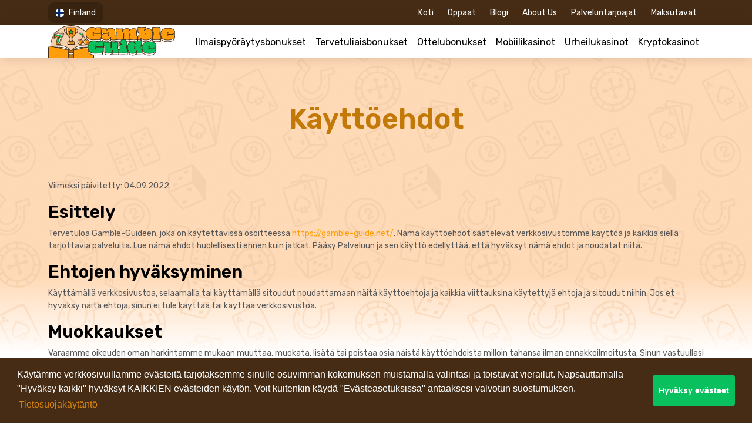

--- FILE ---
content_type: text/html; charset=UTF-8
request_url: https://gamble-guide.net/fi/tc
body_size: 12271
content:
<!DOCTYPE html>
<html lang="en">
<head>
<title>käyttöehdot | GambleGuide</title>
<meta charset="utf-8">
    <meta name="viewport" content="width=device-width, initial-scale=1.0">
    <meta http-equiv="X-UA-Compatible" content="ie=edge">
    <link rel="manifest" href="/assets/icons/favicons/site.webmanifest">
    <meta http-equiv="x-dns-prefetch-control" content="on">
       <!-- main css for template -->
    <link rel="preconnect" href="https://fonts.googleapis.com">
    <link rel="preconnect" href="https://fonts.gstatic.com" crossorigin>
    <link href="https://fonts.googleapis.com/css2?family=Rubik:wght@400;600&display=swap" rel="stylesheet">
   
                             <meta property="og:title" content="käyttöehdot | GambleGuide"/>
    <meta property="og:image" content="https://gamble-guide.net/assets/images/meta.jpg" />
    <meta property="og:url" content="https://gamble-guide.net/fi/tc" />
    <meta property="og:type" content="website">
    <meta property="og:site_name" content="GambleGuide"/>
    <meta property="og:description" content="Tutustu kattaviin käyttöehtoihimme saadaksesi tietoa palveluidemme käyttöä koskevista säännöistä, ohjeista ja sopimuksista."/>
    <meta name="twitter:site" content="GambleGuide" />
    <meta name="twitter:title" content="käyttöehdot | GambleGuide" />
    <meta name="twitter:image" content="https://gamble-guide.net/assets/images/meta.jpg" />
    <meta name="twitter:url" content="https://gamble-guide.net/fi/tc" />
    <meta name="twitter:card" content="summary" />
	<meta name="twitter:description" content="Tutustu kattaviin käyttöehtoihimme saadaksesi tietoa palveluidemme käyttöä koskevista säännöistä, ohjeista ja sopimuksista." />
    <meta name="description" content="Tutustu kattaviin käyttöehtoihimme saadaksesi tietoa palveluidemme käyttöä koskevista säännöistä, ohjeista ja sopimuksista." />
	       <link rel="apple-touch-icon" sizes="180x180" href="/assets/icons/apple-touch-icon.png">
  <link rel="icon" type="image/png" sizes="32x32" href="/assets/icons/favicon-32x32.png">
  <link rel="icon" type="image/png" sizes="16x16" href="/assets/icons/favicon-16x16.png">
  <link rel="manifest" href="/assets/icons/site.webmanifest">
  <link rel="mask-icon" href="/assets/icons/safari-pinned-tab.svg" color="#08080A">
  <link rel="shortcut icon" href="/assets/icons/favicon.ico">
  <meta name="apple-mobile-web-app-title" content="GambleGuide">
  <meta name="application-name" content="GambleGuide">
  <meta name="msapplication-TileColor" content="#08080A">
  <meta name="msapplication-TileImage" content="/assets/icons/mstile-144x144.png">
  <meta name="msapplication-config" content="/assets/icons/browserconfig.xml">
  <meta name="theme-color" content="#08080A">
   
<link href="https://cdn.jsdelivr.net/npm/bootstrap@5.3.0-alpha3/dist/css/bootstrap.min.css" rel="stylesheet" integrity="sha384-KK94CHFLLe+nY2dmCWGMq91rCGa5gtU4mk92HdvYe+M/SXH301p5ILy+dN9+nJOZ" crossorigin="anonymous">
<link rel="stylesheet" href="https://cdn.jsdelivr.net/gh/lipis/flag-icons@6.6.6/css/flag-icons.min.css" />
<link rel="stylesheet" href="/assets/css/style.css">
   <link rel="stylesheet" type="text/css" href="https://cdn.jsdelivr.net/npm/cookieconsent@3/build/cookieconsent.min.css" />

</head>
<body>

      <div class="top-bar">
  <div class="container">
    <div class="d-flex align-items-center pt-1 pb-1">
      <div class="dropdown ">
        <button class="btn " type="button" data-bs-toggle="dropdown" aria-expanded="false">
                    <span class="fi fi-fi fis"></span>
                    <div class="d-none d-lg-inline-block">Finland</div>
        </button>
        <ul class="dropdown-menu">
                              <li><a class="dropdown-item"  href="https://gamble-guide.net/country/ie" >
                        <span class="fi fi-ie fis"></span>
                        <div class="d-inline-block">Ireland</div>
          </a></li>
                                                  <li><a class="dropdown-item"  href="https://gamble-guide.net/country/au" >
                        <span class="fi fi-au fis"></span>
                        <div class="d-inline-block">Australia</div>
          </a></li>
                              <li><a class="dropdown-item"  href="https://gamble-guide.net/country/ca" >
                        <span class="fi fi-ca fis"></span>
                        <div class="d-inline-block">Canada</div>
          </a></li>
                              <li><a class="dropdown-item"  href="https://gamble-guide.net/country/nz" >
                        <span class="fi fi-nz fis"></span>
                        <div class="d-inline-block">New Zealand</div>
          </a></li>
                  </ul>
      </div>
      <div class="ms-auto d-flex align-items-center">
        <a class="d-none d-lg-inline-block" href="https://gamble-guide.net/fi">Koti</a>
        <a href="https://gamble-guide.net/fi/guides">Oppaat</a>
        <a href="https://gamble-guide.net/fi/news">Blogi</a>
        <a  href="https://gamble-guide.net/fi/about-us">About Us</a>
        <a class="d-none d-lg-inline-block" href="https://gamble-guide.net/fi/providers">Palveluntarjoajat</a>
        <a class="d-none d-lg-inline-block" href="https://gamble-guide.net/fi/payments">Maksutavat</a>
      </div>
    </div>
  </div>
</div>
<nav class="navbar navbar-expand-lg  sticky-top d-flex flex-wrap justify-content-center">
  <div class="container">
      <a href="https://gamble-guide.net/fi" class="d-flex align-items-center  link-body-emphasis text-decoration-none">
        <img src="/assets/images/logo.png" alt="logo">
      </a>
      <button class="navbar-toggler" type="button" data-bs-toggle="collapse" data-bs-target="#navbarSupportedContent" aria-controls="navbarSupportedContent" aria-expanded="false" aria-label="Toggle navigation">
        <span class="navbar-toggler-icon"></span>
      </button>
      <div class="collapse navbar-collapse" id="navbarSupportedContent">
      <ul class="nav ms-auto">
                        <li class="nav-item">
          <a class="nav-link" href="https://gamble-guide.net/fi/bonuses/free-spins">
            Ilmaispyöräytysbonukset
          </a>
        </li>
                        <li class="nav-item">
          <a class="nav-link" href="https://gamble-guide.net/fi/bonuses/welcome-bonuses">
            Tervetuliaisbonukset
          </a>
        </li>
                        <li class="nav-item">
          <a class="nav-link" href="https://gamble-guide.net/fi/bonuses/no-deposit">
            Ottelubonukset
          </a>
        </li>
                  <li class="nav-item">
            <a class="nav-link" href="https://gamble-guide.net/fi/reviews">
              Mobiilikasinot
            </a>
          </li>
                                                   <li class="nav-item">
            <a class="nav-link" href="https://gamble-guide.net/fi/casinos/sports-casinos">
              Urheilukasinot
            </a>
          </li>
                              <li class="nav-item">
            <a class="nav-link" href="https://gamble-guide.net/fi/casinos/crypto-casinos">
              Kryptokasinot
            </a>
          </li>
                </ul>
      </div>

    </div>
</nav>

      <section class="content">
        <div class="content-background">
        </div>
        <div class="mt-80">
          <div class="container">
        <div class="title">
    <h1>käyttöehdot</h1>
</div>
 <div class="muted  mb-5">
        </div>        <p>Viimeksi päivitetty: 04.09.2022</p>
<h2>Esittely</h2>
<p>Tervetuloa Gamble-Guideen, joka on käytettävissä osoitteessa <a href="../../">https://gamble-guide.net/</a>. Nämä käyttöehdot säätelevät verkkosivustomme käyttöä ja kaikkia siellä tarjottavia palveluita. Lue nämä ehdot huolellisesti ennen kuin jatkat. Pääsy Palveluun ja sen käyttö edellyttää, että hyväksyt nämä ehdot ja noudatat niitä.</p>
<h2>Ehtojen hyväksyminen</h2>
<p>Käyttämällä verkkosivustoa, selaamalla tai käyttämällä sitoudut noudattamaan näitä käyttöehtoja ja kaikkia viittauksina käytettyjä ehtoja ja sitoudut niihin. Jos et hyväksy näitä ehtoja, sinun ei tule käyttää tai käyttää verkkosivustoa.</p>
<h2>Muokkaukset</h2>
<p>Varaamme oikeuden oman harkintamme mukaan muuttaa, muokata, lisätä tai poistaa osia näistä käyttöehdoista milloin tahansa ilman ennakkoilmoitusta. Sinun vastuullasi on tarkistaa nämä käyttöehdot säännöllisesti. Jos jatkat verkkosivuston käyttöä, hyväksyt muutokset ja hyväksyt ne.</p>
<h2>Käyttäjän kelpoisuus ja vastuut</h2>
<p>Tämä verkkosivusto on tarkoitettu käyttäjille, jotka ovat lainkäyttöalueensa mukaan täysi-ikäisiä uhkapeleihin. Käyttämällä tätä verkkosivustoa edustat:</p>
<ul>
<li>että täytät ikävaatimukset</li>
<li>Että sinulla on oikeuskelpoisuus tehdä tämä sopimus</li>
<li>Että annat tarkkoja ja totuudenmukaisia ​​tietoja</li>
</ul>
<p>Käyttäjät ovat vastuussa tilinsä ja salasanansa luottamuksellisuuden säilyttämisestä sekä kaikista heidän tilillään tapahtuvista toiminnoista.</p>
<h2>Käyttörajoitukset</h2>
<p>Et saa:</p>
<ul>
<li>Käytä verkkosivustoa millään tavalla, joka rikkoo sovellettavia lakeja ja määräyksiä</li>
<li>Kerää tai kerää tietoja muista ilman heidän suostumustaan</li>
<li>Häirittää tai häiritä verkkosivustoa tai siihen yhdistettyjä palvelimia</li>
</ul>
<h2>Immateriaalioikeudet</h2>
<p>Kaikki tämän verkkosivuston sisältö, ominaisuudet ja toiminnot ovat Gamble-Guiden yksinomaista omaisuutta ja ovat tekijänoikeus-, tavaramerkki- ja muiden immateriaalioikeuslakien suojaamia. Et saa jäljentää, jakaa uudelleen tai käyttää mitään verkkosivuston osaa ilman kirjallista lupaamme.</p>
<h2>Kolmannen osapuolen linkit ja palvelut</h2>
<p>Verkkosivustomme voi sisältää linkkejä kolmansien osapuolien verkkosivustoille tai palveluihin, joita emme omista tai hallitse. Emme ole vastuussa minkään kolmannen osapuolen verkkosivustojen sisällöstä, käytännöistä tai käytännöistä.</p>
<h2>Vastuuvapauslausekkeet</h2>
<ul>
<li>Sivusto tarjotaan "sellaisenaan" ja ilman minkäänlaisia ​​takuita</li>
<li>Emme anna mitään takuita tämän verkkosivuston tietojen täydellisyydestä, luotettavuudesta tai tarkkuudesta.</li>
<li>Emme ole vastuussa vahingoista tai menetyksistä, joita saatat kärsiä verkkosivuston käyttämisestä tai siihen luottamisesta.</li>
</ul>
<h2>Vastuurajoitus</h2>
<p>Lain sallimissa rajoissa Gamble-Guide ei ole vastuussa mistään epäsuorista, rankaisevista, satunnaisista, erityisistä, välillisistä tai esimerkillisistä vahingoista, mukaan lukien rajoituksetta voiton menetyksestä, liikearvosta tai muista aineettomista menetyksistä aiheutuvat vahingot.</p>
<h2>Sovellettava laki</h2>
<p>Näitä käyttöehtoja säätelevät Irlannin lait. Suostut alistumaan Irlannissa sijaitsevien tuomioistuinten yksinomaiseen toimivaltaan.</p>
<h2>Yhteystiedot</h2>
<p>Jos sinulla on kysyttävää näistä käyttöehdoista, ota meihin yhteyttä 04.09.2022.</p><p>

</p>

<p>Käyttämällä verkkosivustoamme hyväksyt yllä kuvatut käyttöehdot. Voimme muuttaa näitä ehtoja milloin tahansa, ja jatkamalla verkkosivuston käyttöä tai käyttämistä hyväksyt kyseiset muutokset. Kiitos, että käytit Gamble-Guidea.</p>
    </div>
        </div>
    </section>


      <footer>
    <div class="bg">
        <div class="container">
            <div class="row ">
                <div class="col-6 col-lg-3">
                    <h4>Navigointi</h4>
                    <ul>
                        <li><a href="https://gamble-guide.net/fi/news">Blogi</a></li>
                        <li><a href="https://gamble-guide.net/fi/guides">Oppaat</a></li>
                        <li><a href="https://gamble-guide.net/fi/providers">Palveluntarjoajat</a></li>
                        <li><a href="https://gamble-guide.net/fi/about-us">About Us</a></li>
                        <li><a href="https://gamble-guide.net/fi/payments">Maksutavat</a></li>
                    </ul>
                </div>
                <div class="col-6 col-lg-3">
                    <h4>100 % ottelubonukset</h4>
                                        <ul>
                                                <li><a href="https://gamble-guide.net/go/fi/citobet-casino">Citobet Casino</a></li>
                                                <li><a href="https://gamble-guide.net/go/fi/solisbet-casino">Solisbet Casino</a></li>
                                                <li><a href="https://gamble-guide.net/go/fi/spinarium-casino">Spinarium Casino</a></li>
                                                <li><a href="https://gamble-guide.net/go/fi/mr-fortune-casino">Mr Fortune Casino</a></li>
                                                <li><a href="https://gamble-guide.net/go/fi/gembet-casino">GemBet Casino</a></li>
                                                <li><a href="https://gamble-guide.net/go/fi/31bet-casino">31Bet Casino</a></li>
                                                <li><a href="https://gamble-guide.net/go/fi/manga-casino">Manga Casino</a></li>
                                            </ul>
                                    </div>
                <div class="col-6 col-lg-3">
                    <h4>Ilmaispyöräytysbonukset</h4>
                                        <ul>
                                                <li><a href="https://gamble-guide.net/go/fi/manga-casino">Manga Casino</a></li>
                                                <li><a href="https://gamble-guide.net/go/fi/mr-fortune-casino">Mr Fortune Casino</a></li>
                                            </ul>
                                    </div>
                <div class="col-6 col-lg-3">
                    <h4>Vastuuvapauslauseke</h4>
                    <p>






</p>

<p style="text-align:justify;">Gamble-Guiden sisältö on tarkoitettu vain tiedoksi, eikä se tue tai mainosta uhkapelejä. Tarjoamme yksityiskohtaisia ​​arvosteluja online-kasinobonuksista, mutta emme ole rahapelipalvelun tarjoaja. Käyttäjät ovat vastuussa oman lainkäyttöalueensa lakien noudattamisesta, ja heidän tulee suhtautua rahapelitoimintaan varoen. Gamble-Guide ei ota vastuuta tappioista, jotka aiheutuvat tietoihimme luottamisesta. Ota yhteyttä lakimiehiin ja hae apua rahapeliongelmiin tarvittaessa.</p><p>






</p>
                </div>
            </div>
            <hr/>
            <h4>Vastuullinen pelaaminen</h4>
            <p>






</p>

<p style="text-align:justify;">Uhkapeleihin osallistuminen voi tarjota sekä jännitystä että mahdollisuuden taloudellisiin palkintoihin. Silti on tärkeää olla tietoinen sen mahdollisista riippuvuutta aiheuttavista puolista. Peliriippuvuuden indikaattorien tunteminen on avainasemassa, ja on erittäin suositeltavaa hakea tarvittaessa ammattiapua. Kehotamme arvostettuja asiakkaitamme asettamaan rajat rahapelitoiminnalleen ja riskeeraamaan vain rahaa, jonka he ovat valmiita häviämään. Uhkapelit tulee nähdä puhtaasti viihteenä, ei taloudellisena ratkaisuna tai luotettavana tulonlähteenä. Lisäksi haluamme tehdä selväksi, että palvelumme on ehdottomasti kielletty alaikäisiltä. Alustamme on suunniteltu vain käyttäjille, jotka täyttävät lainkäyttöalueensa rahapeliiän, ja meillä on tiukat iän varmistustoimenpiteet, joilla estetään alaikäisten pääsy.</p><p>






</p>
            <div>
                <a class="p-2 p-lg-4" href="https://www.begambleaware.org/" target="_blank">
                    <svg width="40" height="40" class="img-fluid"  viewBox="0 0 40 40" fill="none" xmlns="http://www.w3.org/2000/svg">
                        <g clip-path="url(#clip0_10724_24375)">
                        <path d="M12.653 26.8116V15.9519H10.1426V13.1689H16.1172V26.8116H12.653Z" fill="white"/>
                        <path d="M29.1363 16.6919C29.1363 17.879 28.4941 18.9299 27.4238 19.5138C28.9221 20.1365 29.8564 21.4405 29.8564 22.9584C29.8564 25.4105 27.6766 26.9675 24.271 26.9675C20.8652 26.9675 18.6855 25.43 18.6855 23.0169C18.6855 21.4599 19.6975 20.1365 21.2739 19.5138C20.1257 18.8715 19.3861 17.7818 19.3861 16.5947C19.3861 14.4148 21.2934 13.0332 24.2515 13.0332C27.2485 13.0332 29.1363 14.4539 29.1363 16.6919ZM21.955 22.6666C21.955 23.815 22.7725 24.4572 24.271 24.4572C25.7695 24.4572 26.6063 23.8345 26.6063 22.6666C26.6063 21.538 25.7695 20.8956 24.271 20.8956C22.7724 20.8956 21.955 21.5379 21.955 22.6666ZM22.3054 16.8865C22.3054 17.8598 23.006 18.4044 24.271 18.4044C25.5359 18.4044 26.2365 17.8597 26.2365 16.8865C26.2365 15.8748 25.5359 15.3103 24.271 15.3103C23.0059 15.3103 22.3054 15.8748 22.3054 16.8865Z" fill="white"/>
                        <path d="M35.6213 14.7091C36.1972 16.4089 36.4894 18.1868 36.4894 20.0001C36.4894 29.0922 29.0922 36.4894 19.9999 36.4894C10.9076 36.4894 3.5104 29.0922 3.5104 20.0001C3.5104 10.9076 10.9075 3.51076 19.9998 3.51076C21.8133 3.51076 23.5912 3.80268 25.2908 4.37884V0.709353C23.5741 0.238762 21.8011 0 19.9999 0C8.972 0 0 8.972 0 20.0001C0 31.0281 8.972 40.0001 19.9999 40.0001C31.0279 40.0001 39.9998 31.0281 39.9998 20.0001C39.9998 18.1991 39.7611 16.4259 39.2905 14.7091H35.6213V14.7091Z" fill="white"/>
                        <path d="M34.6233 5.36518V1.53027H31.8656V5.36518H28.0537V8.12256H31.8656V11.9573H34.6233V8.12256H38.4579V5.36518H34.6233Z" fill="white"/>
                        </g>
                        <defs>
                        <clipPath id="clip0_10724_24375">
                        <rect width="40" height="40" fill="white"/>
                        </clipPath>
                        </defs>
                        </svg>
                        
                </a>
                <a class="p-2 p-lg-4" href="https://www.gamcare.org.uk/" target="_blank">
                    <svg width="128" height="40" class="img-fluid"  viewBox="0 0 128 40" fill="none" xmlns="http://www.w3.org/2000/svg">
                        <path d="M48.6931 15.703C48.7821 16.012 48.6711 16.195 48.4271 16.278L46.0381 16.986C45.7501 17.075 45.5951 16.986 45.5061 16.699C45.1371 15.482 44.3341 14.818 42.8731 14.818C40.6171 14.818 39.8641 16.145 39.8641 17.937V22.053C39.8641 23.845 40.6161 25.172 42.8731 25.172C44.7321 25.172 45.7041 24.31 45.7041 22.428V21.897H43.2271C43.0281 21.897 42.8951 21.786 42.8951 21.542V19.263C42.8761 19.087 43.0031 18.929 43.1781 18.91C43.1941 18.908 43.2111 18.908 43.2271 18.908H48.6261C48.8481 18.908 48.9811 19.019 48.9811 19.24V22.647C48.9811 25.899 46.5901 28.356 42.8731 28.356C38.4701 28.356 36.4131 25.745 36.4131 22.16V17.822C36.4131 14.237 38.4701 11.626 42.8731 11.626C46.4361 11.631 48.0521 13.667 48.6931 15.703ZM60.8161 19.774V27.762C60.8261 27.935 60.6951 28.084 60.5221 28.094C60.5101 28.095 60.4971 28.095 60.4851 28.094H58.0501C57.8741 28.113 57.7171 27.985 57.6981 27.809C57.6961 27.793 57.6961 27.777 57.6971 27.761V26.456C56.9941 27.642 55.7111 28.361 54.3331 28.342C52.0321 28.342 50.5501 26.859 50.5501 24.58C50.5501 22.364 51.9431 21.04 55.3511 20.796C56.0881 20.733 56.8291 20.726 57.5671 20.774V19.89C57.5671 18.695 56.9521 18.231 55.8851 18.231C54.8011 18.231 54.4901 18.673 54.2031 19.36C54.0921 19.625 54.0041 19.669 53.7601 19.606L51.3261 18.991C51.0801 18.925 51.0601 18.792 51.1041 18.614C51.4361 16.866 53.0961 15.583 56.0171 15.583C59.0901 15.57 60.8161 17.03 60.8161 19.774ZM57.5641 23.959V22.803C56.9141 22.78 56.2631 22.802 55.6171 22.869C54.3771 23.024 53.7141 23.4 53.7141 24.346C53.7141 25.208 54.2891 25.674 55.2401 25.674C56.3241 25.681 57.1651 25.083 57.5641 23.956V23.959ZM69.6041 15.57C71.1531 15.57 72.1711 16.477 72.6351 17.786C73.5421 16.459 74.6491 15.57 76.1971 15.57C78.3441 15.57 79.5611 17.274 79.5611 19.818V27.762C79.5611 27.961 79.3841 28.094 79.1621 28.094H76.6181C76.3961 28.094 76.2191 27.961 76.2191 27.762V20.393C76.2191 19.285 75.7331 18.623 74.8651 18.623C73.9581 18.623 73.2941 19.376 72.9621 20.526V27.762C72.9751 27.932 72.8471 28.081 72.6771 28.093C72.6691 28.094 72.6601 28.094 72.6511 28.094H69.9071C69.7091 28.094 69.6201 27.961 69.6201 27.762V20.393C69.6201 19.285 69.1281 18.623 68.2661 18.623C67.3371 18.623 66.6731 19.421 66.3631 20.548V27.762C66.3801 27.928 66.2591 28.077 66.0931 28.094C66.0731 28.096 66.0521 28.096 66.0321 28.094H63.3411C63.1751 28.111 63.0261 27.99 63.0091 27.824C63.0071 27.803 63.0071 27.782 63.0091 27.762V16.145C63.0081 15.975 63.1451 15.836 63.3151 15.835C63.3241 15.835 63.3331 15.835 63.3421 15.836H65.9271C66.0961 15.822 66.2441 15.948 66.2571 16.117C66.2581 16.126 66.2581 16.136 66.2581 16.145V17.54C66.9931 16.526 68.0541 15.57 69.6041 15.57ZM93.4851 15.836C93.5511 16.123 93.4631 16.344 93.1981 16.411L90.8521 17.097C90.5641 17.186 90.4101 17.075 90.3211 16.809C89.9891 15.701 89.4141 14.819 87.7771 14.819C85.7631 14.819 85.1211 16.146 85.1211 17.938V22.054C85.1211 23.846 85.8521 25.173 87.7771 25.173C89.5001 25.173 90.1661 24.199 90.4321 22.983C90.4981 22.717 90.6781 22.584 90.9631 22.695L93.3081 23.447C93.5741 23.536 93.6631 23.735 93.5961 24.022C93.0431 26.413 91.3171 28.36 87.7331 28.36C83.7051 28.36 81.6691 25.749 81.6691 22.164V17.826C81.6691 14.241 83.7491 11.63 87.7331 11.63C91.2291 11.631 92.8661 13.49 93.4851 15.836ZM105.264 19.774V27.762C105.274 27.935 105.143 28.084 104.97 28.094C104.958 28.095 104.945 28.095 104.933 28.094H102.498C102.322 28.113 102.165 27.985 102.146 27.809C102.144 27.793 102.144 27.777 102.145 27.761V26.456C101.442 27.642 100.159 28.361 98.7811 28.342C96.4801 28.342 94.9981 26.859 94.9981 24.58C94.9981 22.364 96.3911 21.04 99.7991 20.796C100.536 20.733 101.277 20.726 102.015 20.774V19.89C102.015 18.695 101.4 18.231 100.333 18.231C99.2491 18.231 98.9381 18.673 98.6511 19.36C98.5401 19.625 98.4521 19.669 98.2081 19.606L95.7741 18.991C95.5281 18.925 95.5081 18.792 95.5521 18.614C95.8841 16.866 97.5441 15.583 100.465 15.583C103.538 15.57 105.264 17.03 105.264 19.774ZM102.012 23.959V22.803C101.362 22.78 100.711 22.802 100.065 22.869C98.8251 23.024 98.1621 23.4 98.1621 24.346C98.1621 25.208 98.7381 25.674 99.6881 25.674C100.772 25.681 101.613 25.083 102.012 23.956V23.959ZM114.739 16.057V18.425C114.739 18.712 114.628 18.823 114.34 18.823H113.985C112.215 18.823 111.176 19.619 110.821 20.948V27.763C110.837 27.931 110.715 28.08 110.547 28.097C110.541 28.098 110.535 28.098 110.529 28.098H107.745C107.577 28.089 107.448 27.946 107.457 27.778C107.457 27.774 107.458 27.769 107.458 27.765V16.145C107.449 15.982 107.574 15.843 107.737 15.834C107.754 15.833 107.772 15.834 107.789 15.836H110.311C110.577 15.836 110.643 16.012 110.643 16.189V17.826C111.218 16.743 112.302 15.68 114.205 15.68C114.65 15.681 114.739 15.748 114.739 16.057ZM119.087 22.983V23.447C119.087 24.731 119.752 25.638 121.322 25.638C122.848 25.638 123.269 25.062 123.667 24.332C123.866 24 123.955 23.963 124.308 24.11L126.057 24.995C126.41 25.172 126.432 25.35 126.277 25.682C125.525 27.386 123.644 28.359 121.299 28.359C117.759 28.359 115.9 26.256 115.9 23.38V20.55C115.9 17.762 117.648 15.572 121.277 15.572C124.724 15.572 126.41 17.762 126.41 20.484V22.435C126.41 22.767 126.299 22.989 125.835 22.989L119.087 22.983ZM119.087 20.398V20.819H123.358V20.398C123.358 19.204 122.693 18.275 121.233 18.275C119.773 18.275 119.086 19.199 119.086 20.394V20.398H119.087Z" fill="white"/>
                        <path d="M16.8869 2H2.03787C1.78987 2.001 1.58887 2.201 1.58887 2.449V24.048C1.58787 31.753 7.83287 37.999 15.5379 38H15.5389H16.8929C24.5959 37.997 30.8379 31.751 30.8379 24.048V15.951C30.8379 8.246 24.5919 2 16.8869 2ZM26.3579 24.281C26.3579 29.534 22.4989 33.5 16.4969 33.5C9.38587 33.5 6.06287 29.284 6.06287 23.495V16.492C6.06287 10.706 9.38687 6.487 16.4969 6.487C22.2489 6.487 24.8579 9.775 25.8939 13.062C26.0369 13.563 25.8579 13.849 25.4659 13.991L21.6069 15.135C21.1419 15.278 20.8919 15.135 20.7449 14.671C20.1369 12.701 18.8509 11.633 16.4929 11.633C12.8479 11.633 11.6329 13.777 11.6329 16.671V23.318C11.6329 26.212 12.8479 28.356 16.4929 28.356C19.4939 28.356 21.0659 26.963 21.0659 23.924V23.062H17.0679C16.7469 23.062 16.5329 22.884 16.5329 22.491V18.81C16.5329 18.452 16.7469 18.238 17.0679 18.238H25.7869C26.1439 18.238 26.3579 18.416 26.3579 18.775V24.281Z" fill="white"/>
                        </svg>                          
                </a>
                <a class="p-2 p-lg-4 " href="https://www.begambleaware.org/" target="_blank">
                    <svg width="220" height="29" class="img-fluid" viewBox="0 0 220 29" fill="none" xmlns="http://www.w3.org/2000/svg">
                        <path d="M0.108398 9.34082H6.4558C9.28406 9.34082 10.2988 9.42691 11.1408 9.74974C12.7168 10.503 13.6452 11.9881 13.6452 13.7529C13.6452 15.4101 13.1486 16.2494 11.4646 17.0888C13.2134 17.6699 14.3793 19.3271 14.2281 21.1565C14.2281 23.9114 12.0476 25.7407 8.89544 25.7407H0.129988V23.072H1.3822V12.0096H0.129988L0.108398 9.34082ZM4.79338 12.0096V16.0127H8.05344C9.21929 16.0988 10.2988 15.2594 10.3851 14.0972C10.3851 14.0111 10.3851 13.925 10.3851 13.925C10.3851 12.8489 9.30565 12.0096 7.79437 12.0096H4.79338ZM4.79338 18.5954V23.0935H8.29093C9.6295 23.1796 10.7953 22.2541 10.8817 20.9198C10.8817 20.9198 10.8817 20.9198 10.8817 20.8337C10.8817 19.4132 9.71586 18.5093 7.96708 18.5093L4.79338 18.5954Z" fill="white"/>
                        <path d="M28.0671 21.6725C27.4842 24.4274 25.2388 26.0846 22.2163 26.0846C18.7187 26.0846 16.1279 23.3298 16.1279 19.5203C16.1279 15.6894 18.7187 12.9561 22.2163 12.9561C24.1377 12.9561 25.9729 13.8815 27.0524 15.5387C27.8944 16.9592 28.3909 18.5303 28.3046 20.209H19.28C19.6039 23.4589 21.6981 23.6311 22.281 23.6311C23.4469 23.7172 24.5264 22.8778 24.8718 21.8017L28.0671 21.6725ZM24.8934 18.0138C24.8934 16.5933 23.7275 15.5172 22.389 15.5172H22.3026C20.8777 15.5172 19.7118 16.5933 19.4743 17.9277L24.8934 18.0138Z" fill="white"/>
                        <path d="M38.5162 17.5832H44.2807V25.7401H42.4456V23.1574C42.1217 23.7385 41.6899 24.2335 41.1934 24.7285C40.1139 25.654 38.7753 26.149 37.4367 26.149C33.5938 26.149 30.5928 22.4041 30.5928 17.5832C30.5928 12.7622 33.5938 8.93124 37.3504 8.93124C39.4446 8.84515 41.2797 10.0073 42.2729 11.7506V9.16798H44.0216V14.4194H42.1865C42.0138 13.6661 41.6899 12.9989 41.2581 12.4178C40.4161 11.3417 39.0776 10.6745 37.7606 10.5884C35.7527 10.5884 32.7518 12.3317 32.7518 17.411C32.7518 21.4141 34.9323 24.3196 37.7606 24.3196C40.0059 24.2335 41.8411 22.5763 42.2729 20.4026C42.3592 19.9937 42.3592 19.4771 42.3592 19.0682H38.4299L38.5162 17.5832Z" fill="white"/>
                        <path d="M58.2926 25.8261H54.7087V23.5878C53.8667 25.1589 52.2042 26.0843 50.4555 26.0843C48.3613 26.2565 46.5261 24.5778 46.375 22.5117C46.375 22.4256 46.375 22.3395 46.375 22.2534C46.375 19.8429 48.4692 18.6807 53.478 18.1857L54.6439 18.0996V16.8513C54.6439 15.4308 53.5644 14.5269 51.8156 14.5269C50.0669 14.5269 49.1385 15.108 48.8146 16.7652H46.85C47.0227 15.7752 47.5193 14.8497 48.2749 14.1826C49.2033 13.4293 50.4555 13.1064 51.6213 13.1064C54.2121 13.1064 56.3711 14.2686 56.3711 17.4324V24.3195H58.1198L58.2926 25.8261ZM54.7087 19.3264L53.5428 19.4985C49.6998 19.9936 48.4476 20.6607 48.4476 22.2534C48.534 23.6738 49.6998 24.6639 51.0384 24.6639C52.8735 24.5778 54.4712 23.2434 54.7087 21.414V19.3264Z" fill="white"/>
                        <path d="M63.5603 15.5818C64.1433 14.7424 65.2228 12.9991 67.576 12.9991C69.2385 12.9991 70.1668 13.8385 70.4907 15.5818C70.8145 15.0007 71.1599 14.5057 71.6565 14.0107C72.4122 13.3435 73.3189 12.9346 74.3336 12.9346C76.2551 12.9346 77.3346 14.1829 77.3346 16.3566V24.2552H79.0834V25.7618H75.5859V17.0023C75.5859 15.259 75.0029 14.4196 73.7507 14.4196C71.5701 14.4196 70.4043 17.0023 70.4043 17.9062V24.2337H72.2394V25.7403H68.5692V16.744C68.5692 15.1729 67.9862 14.5057 66.734 14.5057C64.8125 14.5057 63.3876 16.9162 63.3876 18.0784V24.3198H65.2227V25.8264H59.8037V24.3198H61.6388V14.6563H59.8037V13.1498H63.474L63.5603 15.5818Z" fill="white"/>
                        <path d="M81.0053 8.6084H84.5029V15.8399C84.9994 14.9144 86.4243 13.085 88.5833 13.085C91.4116 13.085 93.5922 15.9905 93.5922 19.6493C93.5922 23.0713 91.2605 25.9768 88.5833 25.9768C86.338 25.9768 85.2369 24.4703 84.5029 23.4802V25.8262H80.9189V24.3196H82.6677V10.0934H81.0053V8.6084ZM84.5029 20.5102C84.5029 22.5978 86.0789 24.255 88.0868 24.4272C90.2673 24.4272 91.5843 22.5117 91.5843 19.4341C91.5843 16.3564 90.1594 14.527 88.0868 14.527C86.2516 14.527 84.4165 16.5286 84.4165 18.358L84.5029 20.5102Z" fill="white"/>
                        <path d="M94.6713 8.6084H98.2552V24.3196H99.9176V25.8262H94.585V24.3196H96.4201V10.0073H94.6713V8.6084Z" fill="white"/>
                        <path d="M112.202 22.3395C112.03 23.0928 111.706 23.6739 111.209 24.255C110.216 25.4172 108.791 26.0844 107.194 26.0844C103.761 26.0844 101.343 23.4156 101.343 19.5847C101.343 15.9259 103.761 13.085 106.848 13.085C109.936 13.085 112.44 15.4954 112.44 19.9075H103.351C103.523 21.7369 103.934 22.813 104.776 23.6524C105.445 24.2335 106.287 24.5778 107.107 24.5778C108.532 24.5778 109.439 23.9106 110.108 22.4041L112.202 22.3395ZM110.367 18.5086C110.367 17.3464 109.957 16.2702 109.115 15.3448C108.532 14.8498 107.777 14.5054 107.021 14.5915C105.445 14.6776 104.106 15.7537 103.674 17.2603C103.588 17.6692 103.415 18.0996 103.415 18.5086H110.367Z" fill="white"/>
                        <path d="M120.147 9.34082H124.141L128.74 23.1581H129.992V25.8268H126.236L125.156 22.2541H119.305L118.226 25.8268H114.383V23.1581H115.635L120.147 9.34082ZM122.134 12.4185L119.953 19.736H124.293L122.134 12.4185Z" fill="white"/>
                        <path d="M129.819 13.2578H134.828V15.6683H133.576L135.325 23.0719L137.419 13.2578H140.679L142.773 22.9213L144.436 15.6898H143.184V13.2793H148.192V15.6898H147.113L144.436 25.7407H141.089L138.995 17.0888L136.987 25.7407H133.641L130.877 15.6683H129.798L129.819 13.2578Z" fill="white"/>
                        <path d="M160.045 23.4156H161.125V25.8261H157.196V24.3196C156.267 25.4818 154.864 26.0629 153.353 26.0629C150.848 26.0629 148.927 24.4056 148.927 22.1458C148.927 18.487 153.094 18.0781 157.109 17.7338C157.109 15.8183 156.44 15.2372 154.864 15.2372C153.288 15.2372 152.683 15.9905 152.619 17.1527V17.2387L149.618 17.1527C149.79 14.6561 151.798 13.085 154.799 13.085C158.297 13.085 160.132 14.6561 160.132 17.497L160.045 23.4156ZM157.045 19.9075C154.13 20.1658 152.208 20.4025 152.208 22.1458C152.208 23.1358 153.05 23.803 154.303 23.803C155.814 23.803 157.066 22.6408 157.131 21.1343V21.0912V19.929H157.045V19.9075Z" fill="white"/>
                        <path d="M167.04 15.2588C167.882 13.6877 168.789 13.0205 170.214 13.0205C170.711 13.0205 171.142 13.1066 171.639 13.1927V16.0982C171.142 16.0121 170.646 15.926 170.128 15.926C168.552 15.8399 167.213 17.0021 167.127 18.5087V23.3296H168.638V25.7401H162.787V23.3296H164.039V15.6677H162.787V13.2573H167.04V15.2588Z" fill="white"/>
                        <path d="M184.248 21.6725C183.665 24.4274 181.419 26.0846 178.397 26.0846C174.899 26.0846 172.309 23.3298 172.309 19.5203C172.309 15.6894 174.899 12.9561 178.397 12.9561C180.318 12.9561 182.154 13.8815 183.233 15.5387C184.075 16.9592 184.572 18.5303 184.485 20.209H175.461C175.785 23.4589 177.879 23.6311 178.462 23.6311C179.628 23.7172 180.707 22.8778 181.052 21.8017L184.248 21.6725ZM180.988 18.0138C180.988 16.5933 179.822 15.5172 178.483 15.5172H178.397C176.972 15.5172 175.806 16.5933 175.569 17.9277L180.988 18.0138Z" fill="white"/>
                        <path d="M216.287 1.93652C216.697 1.93652 217 2.04413 217.237 2.23783C217.453 2.43153 217.583 2.71132 217.583 3.03416C217.583 3.29242 217.518 3.50764 217.41 3.70134C217.302 3.89504 217.108 4.02418 216.848 4.08874V4.11027C216.978 4.13179 217.064 4.17483 217.151 4.21788C217.237 4.28244 217.28 4.34701 217.323 4.41158C217.367 4.49767 217.41 4.58376 217.431 4.66984C217.453 4.75593 217.475 4.86354 217.475 4.97115C217.475 5.07877 217.496 5.18638 217.496 5.29399C217.496 5.4016 217.518 5.50921 217.518 5.61682C217.539 5.72443 217.561 5.81052 217.583 5.91813C217.604 6.00422 217.647 6.09031 217.712 6.15488H217.086C217.043 6.11183 217.021 6.04727 217 5.9827C216.978 5.91813 216.978 5.83204 216.978 5.72443C216.978 5.63834 216.978 5.53073 216.956 5.42312C216.956 5.31551 216.935 5.2079 216.913 5.10029C216.892 4.99268 216.87 4.90659 216.848 4.79898C216.827 4.71289 216.784 4.6268 216.741 4.56223C216.697 4.49767 216.633 4.4331 216.546 4.39005C216.46 4.34701 216.352 4.32549 216.222 4.32549H214.841V6.11183H214.279V1.93652H216.287ZM216.417 3.852C216.525 3.83048 216.633 3.78743 216.719 3.74439C216.805 3.67982 216.87 3.61526 216.935 3.50764C216.978 3.42156 217.021 3.29242 217.021 3.14177C217.021 2.92654 216.956 2.75437 216.848 2.62523C216.741 2.4961 216.546 2.43153 216.266 2.43153H214.862V3.89504H216.028C216.179 3.87352 216.287 3.87352 216.417 3.852Z" fill="white"/>
                        <path d="M215.876 8.2643C213.631 8.2643 211.796 6.43491 211.796 4.1966C211.796 1.95829 213.631 0.128906 215.876 0.128906C218.122 0.128906 219.957 1.95829 219.957 4.1966C219.978 6.43491 218.143 8.2643 215.876 8.2643ZM215.876 0.774572C213.998 0.774572 212.444 2.30265 212.444 4.1966C212.444 6.09056 213.976 7.61863 215.876 7.61863C217.755 7.61863 219.309 6.09056 219.309 4.1966C219.309 2.30265 217.776 0.774572 215.876 0.774572Z" fill="white"/>
                        <path d="M185.996 24.1699H187.551V25.698H185.996V24.1699Z" fill="white"/>
                        <path d="M188.954 21.1781C188.954 18.4447 190.638 16.5508 193.099 16.5508C195.496 16.5508 197.245 18.5093 197.245 21.1781C197.245 23.9759 195.539 25.8914 193.078 25.8914C190.617 25.8914 188.954 23.9975 188.954 21.1781ZM193.035 24.7723C194.74 24.7723 195.776 23.3948 195.776 21.135C195.776 19.0043 194.697 17.6484 193.035 17.6484C191.415 17.6484 190.401 19.0043 190.401 21.1996C190.401 23.4594 191.394 24.7723 193.035 24.7723Z" fill="white"/>
                        <path d="M200.764 18.7676C201.196 17.8206 201.433 17.5408 201.843 17.1534C202.318 16.7445 202.901 16.5293 203.484 16.5293C203.7 16.5293 204.002 16.5723 204.456 16.6369V17.9498C204.002 17.8637 203.743 17.8422 203.506 17.8422C201.066 17.8422 200.764 20.3602 200.764 20.5109V24.6647H202.297V25.7193H198.173V24.6647H199.468V17.7776H198.13V16.7015H200.764V18.7676Z" fill="white"/>
                        <path d="M211.515 23.5025C210.695 24.6647 209.788 25.0305 208.795 25.0305C206.636 25.0305 205.146 23.2657 205.146 20.7046C205.146 18.2726 206.615 16.5508 208.644 16.5508C210.306 16.5508 211.04 17.6054 211.515 18.2941V16.6799H214.063V17.756H212.811V25.1381C212.811 27.3119 211.429 28.5387 208.968 28.5387C207.478 28.5387 206.204 27.893 205.6 26.8384C205.492 26.6232 205.384 26.408 205.233 25.956H206.701C207.241 27.0321 207.867 27.441 209.076 27.441C210.609 27.441 211.515 26.6447 211.515 25.3534V23.5025ZM211.515 20.0159C211.515 19.0258 210.306 17.6269 208.925 17.6269C207.457 17.6269 206.55 18.8321 206.55 20.7907C206.55 22.7707 207.478 23.9759 209.011 23.9759C210.328 23.9759 211.515 22.6846 211.515 21.63V20.0159Z" fill="white"/>
                        </svg>
                        
                </a>

            </div>
        </div>
    </div>
    <div class="container copyright">
        <div class="d-flex">
            <a href="https://gamble-guide.net/fi/tc">Käyttöehdot</a>
            <a href="https://gamble-guide.net/fi/privacy">Tietosuojakäytäntö</a>
        <p class="ms-auto ">&copy; Copyright 2025 GambleGuide</p>
        </div>
    </div>
</footer>

    <script src="https://cdn.jsdelivr.net/npm/cookieconsent@3/build/cookieconsent.min.js" data-cfasync="false"></script>
    <script>
    window.cookieconsent.initialise({
      "palette": {
        "popup": {
          "background": "#462C14",
          "text": "#FFF"
        },
        "button": {
          "background": "#08C05D",
          "text": "#FFF"
        }
      },
      "theme": "classic",

      "content": {
        "message": "Käytämme verkkosivuillamme evästeitä tarjotaksemme sinulle osuvimman kokemuksen muistamalla valintasi ja toistuvat vierailut. Napsauttamalla &quot;Hyväksy kaikki&quot; hyväksyt KAIKKIEN evästeiden käytön. Voit kuitenkin käydä &quot;Evästeasetuksissa&quot; antaaksesi valvotun suostumuksen.",
        "dismiss": "Hyväksy evästeet",
        "link": "Tietosuojakäytäntö",
        "href": "https://gamble-guide.net/fi/privacy"
      }
    });


    </script>


        

        <script src="https://cdn.jsdelivr.net/npm/bootstrap@5.3.0-alpha3/dist/js/bootstrap.bundle.min.js" integrity="sha384-ENjdO4Dr2bkBIFxQpeoTz1HIcje39Wm4jDKdf19U8gI4ddQ3GYNS7NTKfAdVQSZe" crossorigin="anonymous"></script>
        
                    <script defer src="https://static.cloudflareinsights.com/beacon.min.js/vcd15cbe7772f49c399c6a5babf22c1241717689176015" integrity="sha512-ZpsOmlRQV6y907TI0dKBHq9Md29nnaEIPlkf84rnaERnq6zvWvPUqr2ft8M1aS28oN72PdrCzSjY4U6VaAw1EQ==" data-cf-beacon='{"version":"2024.11.0","token":"c81f84eb080e467ea0a61ecfd4f2038f","r":1,"server_timing":{"name":{"cfCacheStatus":true,"cfEdge":true,"cfExtPri":true,"cfL4":true,"cfOrigin":true,"cfSpeedBrain":true},"location_startswith":null}}' crossorigin="anonymous"></script>
</body>

    </html>


--- FILE ---
content_type: text/css
request_url: https://gamble-guide.net/assets/css/style.css
body_size: 4137
content:
:root {
--white: #ffffff;
--black: #000000;
--orange: #ff9d0a;
--dark-orange:#C47908;
--darkest-orange:#925904;
--title-orange:#C37908;
--light-orange:#FFF5E6;
--light-yellow:#FBF8DC;
--green-casinos: #64c008;
--green-btn: #08c05d;
--green-dark:#5A783D;
--blue-hover: #08aac0;
--brown-btn: #564638;
--brown-btn-hover: #2e251d;
--brown-img:#302A24;
--brown-bg:#26221F;
--gray: #b8b8b8;
--light-gray:#A3A3A3;
--dark-gray: #575757;
--dark-reddish: #833376;
--pink:#FFE8F1;

--top-menu: #462c14;
}

a,.cc-link{
text-decoration: none;
color:var(--orange);
}
a:hover,.copyright a:hover,.cc-link:hover{
color:var(--orange);
}
.cc-link{
    text-decoration: none!important;
    color:var(--orange)!important;
    }
.cc-link:hover{
    color:var(--orange)!important;
    }
body{
background-color: var(--white);
background-size: 100% auto;
font-family: 'Rubik', sans-serif;
font-style: normal;
font-weight: 400;
font-size: 0.875rem;
line-height: 1.57;
color:var(--dark-gray);
overflow-wrap: break-word;
counter-reset: section;
}
h1,h2,h3,h4,h5,h6{
    font-family: 'Rubik', sans-serif;
    font-weight: 600;
    color:var(--black);
}
h1{
    font-size: 3rem;
}
h2{
    font-size: 1.875rem;
}
h3{
    font-size: 1.5rem;
}
h4{
    font-size: 1.25rem;
}
h5{
    font-size:1.125rem;
}
h6{
    font-size:1rem;
}
.top-bar{
background-color: var(--top-menu);
color:var(--white)
}
.top-bar .fi{
border-radius: 0.3125rem;

}
.top-bar .dropdown-menu{
    background-color: var(--top-menu);  
    min-width:auto;
    padding:0;
    border-radius: 0.625rem;
    z-index: 10000;
}
.top-bar .dropdown .d-lg-inline-block, .top-bar .dropdown-menu .d-inline-block{
    margin-left:0.3125rem;
}
.top-bar .btn{
    background-color: rgba(0, 0, 0, .2);
    border-radius: 0.625rem;
    color:var(--white);
    font-size: 0.875rem;
    line-height: 1.57;

}
.top-bar a{
color:var(--white);
padding: 0.375rem 0.75rem;
font-size: 0.875rem;
line-height: 1.57;
}
.top-bar .btn:hover,.top-bar a:hover,.btn-check:checked+.btn, .btn.active, .btn.show, .btn:first-child:active, :not(.btn-check)+.btn:active{
background-color: var(--orange);
border-radius: 0.625rem;
border-color:transparent;
color:var(--white)
}
.navbar{
background-color: var(--white);
box-shadow: 0px 0px 20px rgba(0, 0, 0, 0.15);
padding:0;
}
.navbar .nav-link,.provider .bg button.nav-link{
    color:var(--black);
    display: inline-block;
    position: relative;
    padding:.75rem 0;
    font-size: 1rem;

    margin:0 .5rem
}
.navbar .nav-link:hover,.provider .bg button.nav-link:hover,.provider .bg button.nav-link.active{
color:var(--orange);
}
.navbar .nav-link::after,.provider .bg button.nav-link::after {
    content: '';
    position: absolute;
    width: 100%;
    height: 5px;
    bottom: 0;
    left: 0;
    background-color: var(--orange);
    transform-origin: bottom right;
    transition: transform 0.25s ease-out;
    transform: scaleX(0);
}
.navbar .nav-link:hover::after,.providers .bg button.nav-link:hover::after,.provider .bg button.nav-link.active::after{
    transform: scaleX(1);
    transform-origin: bottom left;
}
.content-background{
height: 70vh!important;
background:url("../images/bgpattern-min.png") no-repeat left bottom ;
width:100%;
-webkit-background-size: cover;
-moz-background-size: cover;
-o-background-size: cover;
background-size: cover;
}
.content .title{
text-align: center;
text-transform: capitalize;
color:var(--dark-gray);
margin:1.5625rem 0;
}
.content .title h1{
    text-align: center;
    text-transform: capitalize;
    color:var(--title-orange);
}
.content ul,.deal ul {
	list-style: none;
	padding-left: 0;

}
.content ul li,.deal ul li {
	padding-left: 2.9em;
	margin-bottom: 0.5em;
    font-weight: 400;
    position: relative;
}

.content ul li::before {
	content: '';
	position: absolute;
	left: 0;
	width: 1.0625rem;
	height: 0.4375rem;
	background-repeat: no-repeat;
    background-image: url("data:image/svg+xml,%3Csvg width='17' height='7' viewBox='0 0 17 7' fill='none' xmlns='http://www.w3.org/2000/svg'%3E%3Crect width='17' height='7' rx='3.5' fill='%23FF9D0A'/%3E%3C/svg%3E%0A");    top:0;
    bottom:0;
    margin: auto 0;
}
.content .news .title h1{
color:var(--green-btn);
}
.content .tips .title h1,.content .tips .date{
    color:var(--blue-hover)!important;
}
.deal{
    border: 1px solid var(--orange);
    border-radius: 1.25rem;
    background: var(--white);
}
.deal img{
    width:9.375rem;
    height:9.375rem;
    border-radius: 1.25rem;
    object-fit: contain;
    object-position: center;
    background:var(--brown-img);
    }

.deal .btn{
    box-shadow: 0px 5px 10px rgba(0, 0, 0, 0.1);
    border-radius: 0.625rem;
    font-weight: 600;
    font-size: 1rem;
    color:var(--white);
}
.deal .btn-review{
background: var(--brown-btn);
padding:0.8125rem 0;
} 
.deal .stars svg{
    margin-top:-0.3125rem;
}
.deal .stars span{
    font-size: 0.875rem; 
    color:var(--black);
    margin-left:0.3125rem;
}
.deal .btn-review:hover{
    background: var(--brown-btn-hover); 
}  
.deal .deal-box{
    background: #FFF5E5;
border-radius: 1.25rem;
}
 .btn-deal,.cc-theme-classic .cc-btn:last-child{
background:var(--green-btn)!important;
padding:0.8125rem 0;
}
 .btn-deal:hover,.cc-theme-classic .cc-btn:last-child:hover{
    background: var(--blue-hover)!important;
}
.welcome .btn-deal{
    color:var(--white);
    font-weight:700;
}
.deal .btn-deal svg{
margin-top:-0.1875rem;
margin-right:0.5625rem;
}
.deal .badge{
    background: var(--orange);
    border-radius: 0.625rem;    
    padding:0.375rem 0.8125rem;
    font-weight: 600;
    font-size: 1rem;
    margin-bottom:0.875rem
}
.deal .tc{
    font-size: 0.625rem;
    text-transform: capitalize;
}
.deal.long-deal img{
    margin-top: -0.0625rem; 
    margin-left:-0.0625rem;
    width: calc(100% + 2px);
    max-width:calc(100% + 2px);
}
.deal.rev img{
    max-height:12.5rem;
    height:100%;
    width:100%;
    margin-top: -0.0625rem; 
    margin-left:-0.0625rem;
    width: calc(100% + 2px);
    max-width:calc(100% + 2px);
}
.review-promoted .bg{
    margin-top:1.25rem;
    padding:3.25rem 0;
    border-radius: 3.125rem;
    background-color: var(--pink); 
    color:var(--dark-reddish)
}
.review-promoted h4{
margin-bottom:1.5rem;
color:var(--dark-reddish);
}
.provider .bg{
    border: 1px solid var(--orange);
    background: var(--white);
    border-radius: 1.25rem;   
}
.provider h5{
color:var(--orange);
}
.why-us .bg{
    margin-top:1.25rem;
    padding:3.25rem 0;
    border-radius: 3.125rem;
    background-color: var(--light-yellow); 

}
.why-us h4{
margin-bottom:1.5rem;
}
.why-us .block-bg{
    border: 1px solid var(--green-btn);
    background: var(--white);
    border-radius: 1.25rem;    
}
.deal.review {
    background: var(--dark-reddish);
    border:0;
    color:var(--white);
}
 .deal ul li::before {
	content: '';
	position: absolute;
	left: 0;
	width: 1.25rem;
	height:1.25rem;
	background-repeat: no-repeat;
    background-image: url("data:image/svg+xml,%3Csvg width='20' height='20' viewBox='0 0 20 20' fill='none' xmlns='http://www.w3.org/2000/svg'%3E%3Crect width='20' height='20' rx='6' fill='%2308C05D'/%3E%3Cg clip-path='url(%23clip0_10724_19455)'%3E%3Cpath d='M15.7212 5.96136C15.3499 5.58959 14.747 5.58982 14.3752 5.96136L8.31744 12.0194L5.62503 9.32697C5.25325 8.95519 4.65061 8.95519 4.27883 9.32697C3.90706 9.69874 3.90706 10.3014 4.27883 10.6732L7.6442 14.0385C7.82998 14.2243 8.07357 14.3174 8.31719 14.3174C8.5608 14.3174 8.80463 14.2245 8.9904 14.0385L15.7212 7.30753C16.0929 6.93602 16.0929 6.33311 15.7212 5.96136Z' fill='white'/%3E%3C/g%3E%3Cdefs%3E%3CclipPath id='clip0_10724_19455'%3E%3Crect width='12' height='12' fill='white' transform='translate(4 4)'/%3E%3C/clipPath%3E%3C/defs%3E%3C/svg%3E%0A");
    top:0;
    bottom:0;
    margin: auto 0;
}
.deal ul.cons-lists li::before {
    background-image: url("data:image/svg+xml,%3Csvg width='20' height='20' viewBox='0 0 20 20' fill='none' xmlns='http://www.w3.org/2000/svg'%3E%3Crect width='20' height='20' rx='6' fill='%23575757'/%3E%3Cg clip-path='url(%23clip0_10725_12)'%3E%3Cpath d='M11.3217 9.99961L15.8083 5.51278C15.9317 5.38927 15.9998 5.22449 16 5.04878C16 4.87298 15.9319 4.708 15.8083 4.58468L15.4151 4.19161C15.2915 4.0678 15.1267 4 14.9508 4C14.7752 4 14.6104 4.0678 14.4868 4.19161L10.0002 8.67815L5.51337 4.19161C5.38995 4.0678 5.22507 4 5.04927 4C4.87366 4 4.70878 4.0678 4.58537 4.19161L4.192 4.58468C3.936 4.84068 3.936 5.25707 4.192 5.51278L8.67873 9.99961L4.192 14.4862C4.06849 14.61 4.00049 14.7747 4.00049 14.9504C4.00049 15.1261 4.06849 15.2909 4.192 15.4145L4.58527 15.8076C4.70868 15.9313 4.87366 15.9992 5.04917 15.9992C5.22498 15.9992 5.38985 15.9313 5.51327 15.8076L10.0001 11.321L14.4867 15.8076C14.6103 15.9313 14.7751 15.9992 14.9507 15.9992H14.9509C15.1266 15.9992 15.2914 15.9313 15.415 15.8076L15.8082 15.4145C15.9316 15.291 15.9997 15.1261 15.9997 14.9504C15.9997 14.7747 15.9316 14.61 15.8082 14.4863L11.3217 9.99961Z' fill='white'/%3E%3C/g%3E%3Cdefs%3E%3CclipPath id='clip0_10725_12'%3E%3Crect width='12' height='12' fill='white' transform='translate(4 4)'/%3E%3C/clipPath%3E%3C/defs%3E%3C/svg%3E%0A");
}
.deal .nr{
background-color: var(--black);
border-radius: 0.625rem;
width:1.875rem;
height:1.875rem;
font-weight: 600;
font-size: 1rem;
margin-top:-0.3125rem;
text-align: center;
color:var(--white);
}
.deal .gold{
    background-color: var(--orange);
}
.deal.review .stars span{
color:var(--white);
}
.deal .dep{
color: var(--light-gray);
}
.deal .dep span{
color:var(--black);
margin-left:0.3125rem;
}

.long-deal .nr{
margin:0.3125rem;
}
footer .bg{
margin-top:1.25rem;
padding:3.25rem 0;
border-radius: 3.125rem;
background-color: var(--brown-bg);
}
article.news, article.tips,.home-top{
    border-radius: 1.25rem;
    overflow: hidden;
    font-weight: 600;
    font-size: 1.125rem;

}
.news .title img,.tips .title img,.home-top img{
border-radius: 1.25rem;
}
article.news a, article.tips a,.home-top h4{
    color:var(--white)
}
article .bg, .home-top .bg{
    background: rgba(0, 0, 0, .5);
}
.home-top {
border:3px solid transparent;
}
.home-top:hover{
    border-color:var(--orange);
}
.home-top:hover h4{
color:var(--orange);
}

.news .badge,.tips .badge{
    border-radius: 0.625rem;
    background: var(--green-btn);
    font-weight: 600;
font-size: 1rem;
color:var(--white);
}
.news .date,.tips .date{
    font-weight: 600;
    font-size: 1rem; 
    color:var(--green-btn);
}

.tips .badge {
    background:var(--blue-hover);
}
.news .badge.alt {
    background: var(--dark-reddish);
}
footer hr{
    margin:2.8125rem 0;
}
footer h4{
    color:var(--white);
    margin-bottom:1.5rem;
}
footer ul{
    list-style-type:none;
    margin-block-start:0;
    padding-inline-start:0;
  }
footer ul li a{
    line-height: 2;
    color: var(--gray);
}
.copyright{
margin-top:1.1875rem;
}
.copyright,.copyright a{
    color:var(--black);
}
.copyright a{
margin-right:1.5625rem;
font-weight: 600;
}
.mt-80{
    margin-top:-70vh!important;
}
.orange{
    background: var(--light-orange);
    border: 1px solid var(--orange);
    border-radius: 1.25rem;
    color:var(--darkest-orange);
}
.orange img{
    margin-top:-0.0625rem;
    margin-left:-0.0625rem;
    height: calc(100% + 2px);
    width: calc(100% + 2px);
    max-width:calc(100% + 2px);
}

.orange h2{
    color:var(--darkest-orange);
}
.redish{
background-color:var(--pink) ;
border-color:var(--dark-reddish);
color:var(--dark-reddish);
}
.redish h2{
    color:var(--dark-reddish);
}
.arrow-prev,.arrow-next{
    border: 0;
    height:2.25rem;
    width:1.3125rem;
    top:50%;
    margin-top:-1.125rem;
    background-color: transparent!important;
}
.arrow-prev.swiper-button-disabled, .arrow-next.swiper-button-disabled {
    opacity: .15;
    cursor: auto;
    pointer-events: none;
}
#tips-next,#screen-next{
    background-image: url("data:image/svg+xml,%3Csvg width='21' height='36' viewBox='0 0 21 36' fill='none' xmlns='http://www.w3.org/2000/svg'%3E%3Cpath fill-rule='evenodd' clip-rule='evenodd' d='M0.687656 35.3123C-0.229219 34.3954 -0.229219 32.9091 0.687656 31.9922L14.6796 18L0.687656 4.00799C-0.229219 3.09112 -0.229219 1.60453 0.687656 0.687656C1.60453 -0.229219 3.09112 -0.229219 4.0079 0.687656L19.6601 16.34C20.1006 16.7801 20.3479 17.3774 20.3479 18C20.3479 18.6227 20.1006 19.22 19.6601 19.6601L4.0079 35.3123C3.09112 36.2292 1.60453 36.2292 0.687656 35.3123Z' fill='%2308AAC0'/%3E%3C/svg%3E%0A");
    margin-right:-2.5rem;
}
#tips-prev,#screen-prev{
    background-image: url("data:image/svg+xml,%3Csvg width='21' height='36' viewBox='0 0 21 36' fill='none' xmlns='http://www.w3.org/2000/svg'%3E%3Cpath fill-rule='evenodd' clip-rule='evenodd' d='M19.66 0.687679C20.5769 1.60458 20.5769 3.09092 19.66 4.00783L5.66809 18L19.66 31.992C20.5769 32.9089 20.5769 34.3955 19.66 35.3123C18.7431 36.2292 17.2565 36.2292 16.3398 35.3123L0.687551 19.66C0.247098 19.2199 -0.000206382 18.6226 -0.000206327 18C-0.000206273 17.3773 0.247099 16.78 0.687551 16.3399L16.3398 0.687679C17.2565 -0.229229 18.7431 -0.229229 19.66 0.687679Z' fill='%2308AAC0'/%3E%3C/svg%3E%0A");
    margin-left:-2.5rem;
}

#news-next{
    background-image: url("data:image/svg+xml,%3Csvg width='21' height='36' viewBox='0 0 21 36' fill='none' xmlns='http://www.w3.org/2000/svg'%3E%3Cpath fill-rule='evenodd' clip-rule='evenodd' d='M0.687656 35.3123C-0.229219 34.3954 -0.229219 32.9091 0.687656 31.9922L14.6796 18L0.687656 4.00799C-0.229219 3.09112 -0.229219 1.60453 0.687656 0.687656C1.60453 -0.229219 3.09112 -0.229219 4.0079 0.687656L19.6601 16.34C20.1006 16.7801 20.3479 17.3774 20.3479 18C20.3479 18.6227 20.1006 19.22 19.6601 19.6601L4.0079 35.3123C3.09112 36.2292 1.60453 36.2292 0.687656 35.3123Z' fill='%2308C05D'/%3E%3C/svg%3E%0A");
    margin-right:-2.5rem;
}
#news-prev{
    background-image: url("data:image/svg+xml,%3Csvg width='21' height='36' viewBox='0 0 21 36' fill='none' xmlns='http://www.w3.org/2000/svg'%3E%3Cpath fill-rule='evenodd' clip-rule='evenodd' d='M19.66 0.687679C20.5769 1.60458 20.5769 3.09092 19.66 4.00783L5.66809 18L19.66 31.992C20.5769 32.9089 20.5769 34.3955 19.66 35.3123C18.7431 36.2292 17.2565 36.2292 16.3398 35.3123L0.687551 19.66C0.247098 19.2199 -0.000206382 18.6226 -0.000206327 18C-0.000206273 17.3773 0.247099 16.78 0.687551 16.3399L16.3398 0.687679C17.2565 -0.229229 18.7431 -0.229229 19.66 0.687679Z' fill='%2308C05D'/%3E%3C/svg%3E%0A");
    margin-left:-2.5rem;
}
.or{
color:var(--dark-orange);
}
.gr{
color:var(--green-dark);
}
.green{
border-color:var(--green-casinos);
}
.rounded{
    border-radius: 1.25rem!important;
}
.faq .accordion-item .accordion-button,.faq .accordion-button:not(.collapsed){
    background: var(--light-orange);
    border-radius: 0.9375rem; 
    color:var(--brown-btn);
    border:none;
    box-shadow:none;
    font-weight: 600;
    font-size: 1.25rem;
    line-height: 1.5;
}
.faq .accordion-item .accordion-button.collapsed {
    border-bottom-right-radius:0.9375rem;
    border-bottom-left-radius: 0.9375rem;
}
.faq .accordion-item:hover .accordion-button{
    color:var(--brown-btn-hover);
}
.faq .accordion-item .accordion-button[aria-expanded="true"]{
    background: transparent; 
    border-bottom:1px solid transparent;
    border-radius: 0;
}
.faq .accordion-item{
    background: var(--light-orange);
    border-radius: 0.9375rem; 
    margin-bottom:1.25rem; 
    color:var(--brown-btn);
    font-style: normal;
    font-weight: 400;
    border: 1px solid var(--brown-btn);
}
.faq .accordion-item:hover{
    border-color:var(--brown-btn-hover);
}
.faq .accordion-button:not(.collapsed)::after {
    width: 1.25rem;
    height: 0.8125rem;
    background-image: url("data:image/svg+xml,%3Csvg width='20' height='13' viewBox='0 0 20 13' fill='none' xmlns='http://www.w3.org/2000/svg'%3E%3Cpath d='M19.9997 1.51639C20.0062 1.22079 19.9205 0.930517 19.7544 0.685915C19.5883 0.441314 19.35 0.25454 19.0728 0.151564C18.7957 0.0485867 18.4934 0.0345227 18.2078 0.111326C17.9223 0.18813 17.6679 0.351985 17.4799 0.580111L10.023 9.28442L2.56877 0.580111C2.45279 0.422305 2.30554 0.290145 2.13611 0.19191C1.96669 0.0936748 1.77875 0.0314798 1.58418 0.00921912C1.3896 -0.0130415 1.19257 0.00511224 1.00534 0.0625434C0.818104 0.119975 0.64469 0.215445 0.496061 0.342978C0.347433 0.470511 0.226871 0.627358 0.141668 0.803697C0.0564651 0.980035 0.00860972 1.17207 0.00105852 1.36777C-0.00649078 1.56346 0.0263347 1.75861 0.0976962 1.94099C0.16906 2.12337 0.277307 2.28905 0.415666 2.42766L8.94226 12.3933C9.07582 12.5498 9.24158 12.6755 9.42841 12.7616C9.61523 12.8478 9.81857 12.8924 10.0243 12.8924C10.2301 12.8924 10.4334 12.8478 10.6202 12.7616C10.807 12.6755 10.973 12.5498 11.1065 12.3933L19.6413 2.42766C19.8649 2.17591 19.9917 1.85301 19.9997 1.51639Z' fill='%232E251D'/%3E%3C/svg%3E%0A");
    transform: var(--bs-accordion-btn-icon-transform);
}
.faq .accordion-button::after{
    width: 1.25rem;
    height: 0.8125rem;
    background-image: url("data:image/svg+xml,%3Csvg width='20' height='13' viewBox='0 0 20 13' fill='none' xmlns='http://www.w3.org/2000/svg'%3E%3Cpath d='M19.9997 1.51639C20.0062 1.22079 19.9205 0.930517 19.7544 0.685915C19.5883 0.441314 19.35 0.25454 19.0728 0.151564C18.7957 0.0485867 18.4934 0.0345227 18.2078 0.111326C17.9223 0.18813 17.6679 0.351985 17.4799 0.580111L10.023 9.28442L2.56877 0.580111C2.45279 0.422305 2.30554 0.290145 2.13611 0.19191C1.96669 0.0936748 1.77875 0.0314798 1.58418 0.00921912C1.3896 -0.0130415 1.19257 0.00511224 1.00534 0.0625434C0.818103 0.119975 0.644689 0.215445 0.496061 0.342978C0.347433 0.470511 0.226871 0.627358 0.141668 0.803697C0.0564649 0.980035 0.00860986 1.17207 0.00105916 1.36777C-0.00649154 1.56346 0.0263344 1.75861 0.0976969 1.94099C0.169059 2.12337 0.277307 2.28905 0.415666 2.42766L8.94226 12.3933C9.07582 12.5498 9.24158 12.6755 9.42841 12.7616C9.61523 12.8478 9.81857 12.8924 10.0243 12.8924C10.2301 12.8924 10.4334 12.8478 10.6202 12.7616C10.807 12.6755 10.973 12.5498 11.1065 12.3933L19.6413 2.42766C19.8649 2.17591 19.9917 1.85301 19.9997 1.51639Z' fill='%232E251D'/%3E%3C/svg%3E%0A");
}
.gray-border{
   border-color:var(--dark-gray); 
}
.element{
    background: var(--brown-btn);
    border-radius: 0.625rem;
    color:var(--white);
    font-weight: 600;
    display:inline-block;
    margin-right:0.3125rem;
    margin-bottom:0.3125rem;
    padding:0.1875rem 0.625rem;
}
.intro{
    border: 1px solid var(--orange);
    border-radius: 1.25rem;
    background: var(--white);
    padding:3rem;
}
@media (min-width: 992px){
    .intro{
    width:60%;
    }
    .deal.long-deal img{
        height: calc(100% + 2px);  
        width: 100%;
    }

    .orange img{
        margin-top:-0.0625rem;
        width: 100%;
        margin-left:-0.125rem;
    }
    
    .deal .stars span{
        font-size: 0.875rem; 
        margin-left:0.625rem;
    }
    footer .bg,.review-promoted .bg,.why-us .bg{
        margin:0 3.125rem;
        margin-top:6.25rem;
    }
    .content .title{
        margin:4.688rem 0;
    }  
    .orange .col-lg-8,.orange .p-f{
        padding:2.5rem 3.125rem;
    }
    .orange img.right{
    margin-left: 0.3125rem;
    }
    #screen-next{
        margin-right:-5.9375rem;
    }
    #screen-prev{
        margin-left:-5.9375rem;
    }
    
}
 /* width */
 ::-webkit-scrollbar {
    width: 0.3125rem;
  }
  
  /* Track */
  ::-webkit-scrollbar-track {
    background: var(--gray);
  }
  
  /* Handle */
  ::-webkit-scrollbar-thumb {
    background: var(--orange);
    border-radius: 0.625rem;
  } 